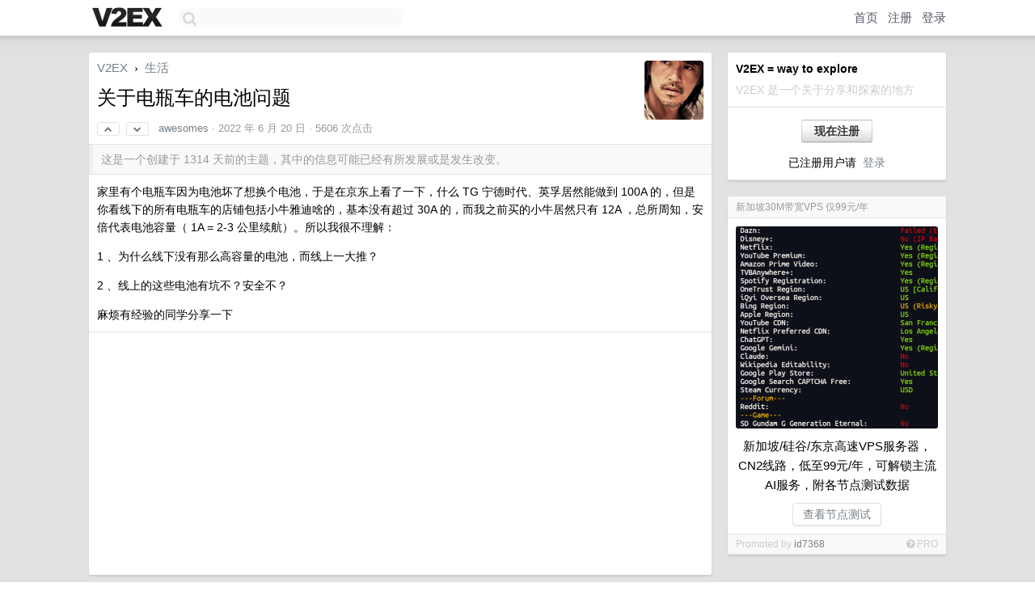

--- FILE ---
content_type: text/html; charset=UTF-8
request_url: https://www.v2ex.com/t/860986
body_size: 12748
content:
<!DOCTYPE html>
<html lang="zh-CN">
<head>
    <meta name="Content-Type" content="text/html;charset=utf-8">
    <meta name="Referrer" content="unsafe-url">
    <meta content="True" name="HandheldFriendly">
    
    <meta name="theme-color" content="#ffffff">
    
    
    <meta name="apple-mobile-web-app-capable" content="yes" />
<meta name="mobile-web-app-capable" content="yes" />
<meta name="detectify-verification" content="d0264f228155c7a1f72c3d91c17ce8fb" />
<meta name="p:domain_verify" content="b87e3b55b409494aab88c1610b05a5f0"/>
<meta name="alexaVerifyID" content="OFc8dmwZo7ttU4UCnDh1rKDtLlY" />
<meta name="baidu-site-verification" content="D00WizvYyr" />
<meta name="msvalidate.01" content="D9B08FEA08E3DA402BF07ABAB61D77DE" />
<meta property="wb:webmaster" content="f2f4cb229bda06a4" />
<meta name="google-site-verification" content="LM_cJR94XJIqcYJeOCscGVMWdaRUvmyz6cVOqkFplaU" />
<meta name="wwads-cn-verify" content="c8ffe9a587b126f152ed3d89a146b445" />
<script type="text/javascript" src="https://cdn.wwads.cn/js/makemoney.js" async></script>
<script async src="https://pagead2.googlesyndication.com/pagead/js/adsbygoogle.js?client=ca-pub-5060390720525238"
     crossorigin="anonymous"></script>
    
    <title>关于电瓶车的电池问题 - V2EX</title>
    <link rel="dns-prefetch" href="https://static.v2ex.com/" />
<link rel="dns-prefetch" href="https://cdn.v2ex.com/" />
<link rel="dns-prefetch" href="https://i.v2ex.co/" />
<link rel="dns-prefetch" href="https://www.google-analytics.com/" />    
    <style>
        body {
            min-width: 820px;
            font-family: "Helvetica Neue", "Luxi Sans", "Segoe UI", "Hiragino Sans GB", "Microsoft Yahei", sans-serif, "Apple Logo";
        }
    </style>
    <link rel="stylesheet" type="text/css" media="screen" href="/assets/c5cbeb747d47558e3043308a6db51d2046fbbcae-combo.css?t=1769332800">
    
    <script>
        const SITE_NIGHT = 0;
    </script>
    <link rel="stylesheet" href="/static/css/vendor/tomorrow.css?v=3c006808236080a5d98ba4e64b8f323f" type="text/css">
    
    <link rel="icon" sizes="192x192" href="/static/icon-192.png">
    <link rel="apple-touch-icon" sizes="180x180" href="/static/apple-touch-icon-180.png?v=91e795b8b5d9e2cbf2d886c3d4b7d63c">
    
    <link rel="shortcut icon" href="/static/favicon.ico" type="image/png">
    
    
    <link rel="manifest" href="/manifest.webmanifest">
    <script>
        const LANG = 'zhcn';
        const FEATURES = ['search', 'favorite-nodes-sort'];
    </script>
    <script src="/assets/e018fd2b900d7499242ac6e8286c94e0e0cc8e0d-combo.js?t=1769332800" defer></script>
    <meta name="description" content="生活 - @awesomes - 家里有个电瓶车因为电池坏了想换个电池，于是在京东上看了一下，什么 TG 宁德时代、英孚居然能做到 100A 的，但是你看线下的所有电瓶车的店铺包括小牛雅迪啥的，基本没有超过 30A 的，而我之前买的小">
    
    
    <link rel="canonical" href="https://www.v2ex.com/t/860986">
    
    

<script>
    const address = "5cbNusdBKFtHZ48boNCE3Dn1gcGTUFsfk9ecTp1ivwwq";

async function reloadTopicTips() {
    $.get("/t/860986/tips.html")
    .done(function(data) {
        let last = $('#topic-tip-box').children().last();
        if (!last.hasClass('inner')) {
            last.addClass('inner');
            last.addClass('flex-one-row');
            last.addClass('gap10');
        }
        last.replaceWith(data);
        // Flash the element to indicate update
        let newLast = $('#topic-tip-box').children().last();
        newLast.fadeOut(100).fadeIn(100).fadeOut(100).fadeIn(100);
    })
    .fail(function() {
        console.error('Failed to fetch /t/860986/tips.html');
    });
}
</script>


<meta property="og:locale" content="zh_CN" />
<meta property="og:type" content="article" />
<meta property="og:title" content="关于电瓶车的电池问题 - V2EX" />
<meta property="og:description" content="生活 - @awesomes - 家里有个电瓶车因为电池坏了想换个电池，于是在京东上看了一下，什么 TG 宁德时代、英孚居然能做到 100A 的，但是你看线下的所有电瓶车的店铺包括小牛雅迪啥的，基本没有超过 30A 的，而我之前买的小" />
<meta property="og:url" content="https://www.v2ex.com/t/860986" />
<meta property="og:site_name" content="V2EX" />

<meta property="article:tag" content="life" />
<meta property="article:section" content="生活" />
<meta property="article:published_time" content="2022-06-20T14:04:02Z" />

<meta name="twitter:card" content="summary" />
<meta name="twitter:description" content="生活 - @awesomes - 家里有个电瓶车因为电池坏了想换个电池，于是在京东上看了一下，什么 TG 宁德时代、英孚居然能做到 100A 的，但是你看线下的所有电瓶车的店铺包括小牛雅迪啥的，基本没有超过 30A 的，而我之前买的小" />
<meta name="twitter:title" content="关于电瓶车的电池问题 - V2EX" />
<meta name="twitter:image" content="https://cdn.v2ex.com/avatar/cb44/483e/135006_large.png?m=1666662182" />
<meta name="twitter:site" content="@V2EX" />
<meta name="twitter:creator" content="@V2EX" />
<link rel="top" title="回到顶部" href="#">


<link rel="amphtml" href="https://www.v2ex.com/amp/t/860986" />
<script>
const topicId = 860986;
var once = "80363";

document.addEventListener("DOMContentLoaded", () => {
    protectTraffic();

    if (typeof reloadTopicTips !== 'undefined') {
        window.reloadTopicTips = reloadTopicTips;
    }

    const observer = new IntersectionObserver(
        ([e]) => e.target.toggleAttribute('stuck', e.intersectionRatio < 1),
        {threshold: [1]}
    );

    observer.observe(document.getElementById('reply-box'));

    
    hljs.initHighlightingOnLoad();
    

    $('#Main').on('click', '.no, .ago', function () {
        location.hash = $(this).parents('.cell').prop('id');
    });

    

    // refresh once
    document.addEventListener('visibilitychange', e => {
        if (document.visibilityState === 'visible') {
            fetchOnce().then(once => {
                $('#once').val(once);
            });
        }
    });

    if (location.search.indexOf('p=') > -1) {
    const p = Number(location.search.split('p=')[1].split('&')[0]);
    if (p) {
        const key = 'tp860986';
        if (lscache.set(key, p, 60 * 24 * 30)) { // 30 days
            console.log(`Saved topic page number to ${key}: ` + p);
        }
    }
}

    
const tipButton = document.getElementById('tip-button');

if (tipButton) {
    tipButton.onclick = function(e) {
        e.preventDefault();
        tipV2EXToken();
    };
}

// Save and restore tip amount preference
const tipAmounts = document.getElementById('tip-amounts');
const tipAmountElement = document.getElementById('tip-amount');

if (tipAmounts) {
    const allRadios = tipAmounts.querySelectorAll('input[type="radio"]');

    // Function to update tip-amount value
    function updateTipAmount(value) {
        if (tipAmountElement) {
            tipAmountElement.value = value;
        }
    }

    // Restore last used amount from localStorage
    const lastAmount = localStorage.getItem('lastTipAmount');
    if (lastAmount) {
        const radioButton = document.getElementById('amount-' + lastAmount);
        if (radioButton) {
            // Uncheck all radio buttons first
            allRadios.forEach(radio => radio.checked = false);
            // Check the last used amount
            radioButton.checked = true;
            // Set the tip-amount value
            updateTipAmount(lastAmount);
        }
    } else {
        // If no previous value, check the first radio button
        if (allRadios.length > 0) {
            allRadios.forEach(radio => radio.checked = false);
            allRadios[0].checked = true;
            // Set the tip-amount value to first radio button value
            updateTipAmount(allRadios[0].value);
        }
    }

    // Listen for changes and save to localStorage
    tipAmounts.addEventListener('change', function(e) {
        if (e.target.type === 'radio' && e.target.name === 'amount') {
            localStorage.setItem('lastTipAmount', e.target.value);
            // Update tip-amount value
            updateTipAmount(e.target.value);
        }
    });
}

});
</script>
<script type="text/javascript">
function format(tpl) {
    var index = 1, items = arguments;
    return (tpl || '').replace(/{(\w*)}/g, function(match, p1) {
        return items[index++] || p1 || match;
    });
}
function loadCSS(url, callback) {
    return $('<link type="text/css" rel="stylesheet"/>')
        .attr({ href: url })
        .on('load', callback)
        .appendTo(document.head);
}
function lazyGist(element) {
    var $btn = $(element);
    var $self = $(element).parent();
    var $link = $self.find('a');
    $btn.prop('disabled', 'disabled').text('Loading...');
    $.getJSON(format('{}.json?callback=?', $link.prop('href').replace($link.prop('hash'), '')))
        .done(function(data) {
            loadCSS(data.stylesheet, function() {
                $self.replaceWith(data.div);
                $('.gist .gist-file .gist-meta a').filter(function() { return this.href === $link.prop('href'); }).parents('.gist-file').siblings().remove();
            });
        })
        .fail(function() { $self.replaceWith($('<a>').attr('href', url).text(url)); });
}
</script>


    
</head>
<body>
    
    
    <div id="Top">
        <div class="content">
            <div class="site-nav">
                <a href="/" name="top" title="way to explore"><div id="Logo"></div></a>
                <div id="search-container">
                    <input id="search" type="text" maxlength="128" autocomplete="off" tabindex="1">
                    <div id="search-result" class="box"></div>
                </div>
                <div class="tools" >
                
                    <a href="/" class="top">首页</a>
                    <a href="/signup" class="top">注册</a>
                    <a href="/signin" class="top">登录</a>
                
                </div>
            </div>
        </div>
    </div>
    
    <div id="Wrapper">
        <div class="content">
            
            <div id="Leftbar"></div>
            <div id="Rightbar">
                <div class="sep20"></div>
                
                    
                    <div class="box">
                        <div class="cell">
                            <strong>V2EX = way to explore</strong>
                            <div class="sep5"></div>
                            <span class="fade">V2EX 是一个关于分享和探索的地方</span>
                        </div>
                        <div class="inner">
                            <div class="sep5"></div>
                            <div align="center"><a href="/signup" class="super normal button">现在注册</a>
                            <div class="sep5"></div>
                            <div class="sep10"></div>
                            已注册用户请 &nbsp;<a href="/signin">登录</a></div>
                        </div>
                    </div>
                    
                    





                    
                    <div class="sep20"></div>
                    <div class="box" id="pro-campaign-container">
    <!-- Campaign content will be loaded here -->
</div>

<script>
document.addEventListener('DOMContentLoaded', function() {
    // Function to escape HTML entities
    function escapeHtml(text) {
        if (!text) return '';
        var div = document.createElement('div');
        div.textContent = text;
        return div.innerHTML;
    }

    // Function to render campaign based on display format
    function renderCampaign(campaign) {
        let html = '';
        let displayFormat = campaign.display_format || 'text-only';
        let title = escapeHtml(campaign.title);
        let description = escapeHtml(campaign.description);
        let callToAction = escapeHtml(campaign.call_to_action);
        let link = escapeHtml(campaign.link);

        // Check if required image URL is available for the display format, fallback to text-only if not
        if (displayFormat === 'small-with-description' && !campaign.img_small_url) {
            displayFormat = 'text-only';
        } else if (displayFormat === 'banner-only' && !campaign.img_banner_url) {
            displayFormat = 'text-only';
        } else if ((displayFormat === 'big-only' || displayFormat === 'big-with-description' || displayFormat === 'big-with-title-description-button') && !campaign.img_big_url) {
            displayFormat = 'text-only';
        }

        html = `<div class="pro-unit-title">${title}</div>`;
        switch(displayFormat) {
            case 'text-only':
                html += `
                    <div class="pro-unit">
                    <div class="pro-unit-description flex-one-row gap10">
                        <div onclick="window.open('${link}', '_blank')">${description}</div>
                        <div><a href="${link}" class="pro-unit-go" target="_blank">›</a>
                        </div>
                    </div>
                    </div>
                `;
                break;

            case 'small-with-description':
                html += `<div class="pro-unit flex-one-row">
                    ${campaign.img_small_cid ? `<div class="pro-unit-small-image">
                        <a href="${link}" target="_blank"><img src="${campaign.img_small_url}" class="pro-unit-img" style="max-width: 130px; max-height: 100px;" /></a>
                    </div>` : ''}
                    <div onclick="window.open('${link}', '_blank')" class="pro-unit-description">${description}</div>
                </div>`;
                break;

            case 'banner-only':
                html += `<div class="cell"><a href="${link}" target="_blank"><img src="${campaign.img_banner_url}" class="pro-unit-img" style="max-width: 250px; max-height: 60px; display: block; vertical-align: bottom;" /></a></div>`;
                break;

            case 'big-only':
                html += `<div class="cell"><a href="${link}" target="_blank"><img src="${campaign.img_big_url}" class="pro-unit-img" style="max-width: 500px; max-height: 500px; width: 100%; display: block; vertical-align: bottom;" /></a></div>`;
                break;

            case 'big-with-description':
                html += `<div class="inner" style="padding-bottom: 0px;"><a href="${link}" target="_blank"><img src="${campaign.img_big_url}" class="pro-unit-img" style="max-width: 500px; max-height: 500px; width: 100%; display: block; vertical-align: bottom;" /></a></div>`;
                html += `<div class="pro-unit-description flex-one-row gap10">
                    <div onclick="window.open('${link}', '_blank')">${description}</div>
                    <div><a href="${link}" class="pro-unit-go" target="_blank">›</a></div></div>`;
                break;

            case 'big-with-title-description-button':
                html += `<div class="inner" style="padding-bottom: 0px;"><a href="${link}" target="_blank"><img src="${campaign.img_big_url}" class="pro-unit-img" style="max-width: 500px; max-height: 500px; width: 100%; display: block; vertical-align: bottom;" /></a></div>`;
                html += `<div class="pro-unit-description">
                    <div style="text-align: center" onclick="window.open('${link}', '_blank')">${description}</div>
                    </div>`;
                html += `<div class="pro-unit-cta-container"><a href="${link}" target="_blank" class="pro-unit-cta">${callToAction}</a></div>`;
                break;

            default:
                html += `
                    <div class="pro-unit-description flex-one-row gap10">
                        <div onclick="window.open('${link}', '_blank')">${description}</div>
                        <div><a href="${link}" class="pro-unit-go" target="_blank">›</a></div>
                    </div>
                `;
        }

        html += `<div class="pro-unit-from flex-one-row gap10">
        <div>Promoted by <a href="/member/${campaign.member.username}" target="_blank">${campaign.member.username}</a></div>
        <div><a href="/pro/about" target="_blank" class="fade"><i class="fa fa-question-circle fade"></i> <span style="font-size: 12px; color: var(--color-fade)">PRO</span></a></div>
        </div>`

        return html;
    }

    // Load campaign from emitter
    var xhr = new XMLHttpRequest();
    xhr.open('GET', '/pro/emitter', true);
    xhr.setRequestHeader('Content-Type', 'application/json');

    xhr.onreadystatechange = function() {
        if (xhr.readyState === 4) {
            if (xhr.status === 200) {
                try {
                    var campaign = JSON.parse(xhr.responseText);
                    if (campaign && campaign.id) {
                        var html = renderCampaign(campaign);
                        document.getElementById('pro-campaign-container').innerHTML = html;
                    } else {
                        // No campaign to display, hide the container
                        document.getElementById('pro-campaign-container').style.display = 'none';
                    }
                } catch (e) {
                    // Parse error, hide the container
                    document.getElementById('pro-campaign-container').style.display = 'none';
                    console.log('Error parsing campaign data: ' + e.message);
                }
            } else {
                // HTTP error, hide the container
                document.getElementById('pro-campaign-container').style.display = 'none';
                console.log('Error loading campaign: HTTP ' + xhr.status);
            }
        }
    };

    xhr.send();
});
</script>
                    <div class="sep20"></div>
                    
                    
                    
                
            </div>
            <div id="Main">
                <div class="sep20"></div>
                
<div class="box" style="border-bottom: 0px;">
    
    <div class="header"><div class="fr"><a href="/member/awesomes"><img src="https://cdn.v2ex.com/avatar/cb44/483e/135006_large.png?m=1666662182" class="avatar" border="0" align="default" alt="awesomes" data-uid="135006" /></a><div class="sep5"></div><div class="flex-one-row"><div class="spacer"></div><div class="spacer"></div></div></div>
    <a href="/">V2EX</a> <span class="chevron">&nbsp;›&nbsp;</span> <a href="/go/life">生活</a>
    <div class="sep10"></div>
    <h1>关于电瓶车的电池问题</h1>
    <div id="topic_860986_votes" class="votes">
<a href="javascript:" onclick="upVoteTopic(860986);" class="vote"><li class="fa fa-chevron-up"></li></a> &nbsp;<a href="javascript:" onclick="downVoteTopic(860986);" class="vote"><li class="fa fa-chevron-down"></li></a></div> &nbsp; <small class="gray"><a href="/member/awesomes">awesomes</a> · <span title="2022-06-20 22:04:02 +08:00">2022 年 6 月 20 日</span> · 5606 次点击</small>
    </div>
    
    
    <div class="outdated">这是一个创建于 1314 天前的主题，其中的信息可能已经有所发展或是发生改变。</div>
    
    
    <div class="cell">
        
        <div class="topic_content"><div class="markdown_body"><p>家里有个电瓶车因为电池坏了想换个电池，于是在京东上看了一下，什么 TG 宁德时代、英孚居然能做到 100A 的，但是你看线下的所有电瓶车的店铺包括小牛雅迪啥的，基本没有超过 30A 的，而我之前买的小牛居然只有 12A ，总所周知，安倍代表电池容量（ 1A = 2-3 公里续航）。所以我很不理解：</p>
<p>1 、为什么线下没有那么高容量的电池，而线上一大推？</p>
<p>2 、线上的这些电池有坑不？安全不？</p>
<p>麻烦有经验的同学分享一下</p>
</div></div>
        
    </div>
    
    
    <div class="cell">
        <script async src="https://pagead2.googlesyndication.com/pagead/js/adsbygoogle.js?client=ca-pub-5060390720525238"
    crossorigin="anonymous"></script>
<ins class="adsbygoogle"
    style="display:block; text-align:center;"
    data-ad-layout="in-article"
    data-ad-format="fluid"
    data-ad-client="ca-pub-5060390720525238"
    data-ad-slot="3793860149"></ins>
<script>
    (adsbygoogle = window.adsbygoogle || []).push({});
</script>
    </div>
    
    
    
</div>

<!-- SOL tip topic -->

<div class="sep" id="topic-tip-sep"></div>
<div class="box" id="topic-tip-box">
    
        
            <!-- Not logged in -->
                
    
    <!--
Input Variables:
  tips: ResultSet of SolanaTip objects associated with the topic
  tip_sum: Total sum of tips received for the topic
  tip_summary: A summary string of the tips (e.g., "5 patrons tipped a total of 100 $V2EX")
-->

<div></div>

</div>


<div class="sep20"></div>


<div class="box">
    <div class="cell"><div class="fr" style="margin: -3px -5px 0px 0px;"><a href="/tag/电池" class="tag"><li class="fa fa-tag"></li> 电池</a><a href="/tag/电瓶车" class="tag"><li class="fa fa-tag"></li> 电瓶车</a><a href="/tag/小牛" class="tag"><li class="fa fa-tag"></li> 小牛</a><a href="/tag/英孚" class="tag"><li class="fa fa-tag"></li> 英孚</a></div><span class="gray">30 条回复 &nbsp;<strong class="snow">•</strong> &nbsp;2022-08-10 18:01:00 +08:00</span>
    </div>
    

    
        
        <div id="r_11791734" class="cell">
        
        <table cellpadding="0" cellspacing="0" border="0" width="100%">
            <tr>
                <td width="48" valign="top" align="center"><img src="https://cdn.v2ex.com/gravatar/c61e7d75c4c04d01a5e987a86b5af6eb?s=48&d=retro" class="avatar" border="0" align="default" alt="hdp5252" data-uid="98502" /></td>
                <td width="10" valign="top"></td>
                <td width="auto" valign="top" align="left"><div class="fr"> &nbsp; &nbsp; <span class="no">1</span></div>
                    <div class="sep3"></div>
                    <strong><a href="/member/hdp5252" class="dark">hdp5252</a></strong> &nbsp; <div class="badges"></div>&nbsp; &nbsp;<span class="ago" title="2022-06-20 22:17:23 +08:00">2022 年 6 月 20 日 via Android</span> 
                    <div class="sep5"></div>
                    <div class="reply_content">宁德时代 100a 的是锂电池<br />线下 30a 的是蓄电池吧？<br />不一样的</div>
                </td>
            </tr>
        </table>
        </div>
    
    

    
        
        <div id="r_11791796" class="cell">
        
        <table cellpadding="0" cellspacing="0" border="0" width="100%">
            <tr>
                <td width="48" valign="top" align="center"><img src="https://cdn.v2ex.com/avatar/3534/478c/172237_normal.png?m=1758676019" class="avatar" border="0" align="default" alt="darkengine" data-uid="172237" /></td>
                <td width="10" valign="top"></td>
                <td width="auto" valign="top" align="left"><div class="fr"> &nbsp; &nbsp; <span class="no">2</span></div>
                    <div class="sep3"></div>
                    <strong><a href="/member/darkengine" class="dark">darkengine</a></strong> &nbsp; <div class="badges"></div>&nbsp; &nbsp;<span class="ago" title="2022-06-20 22:51:59 +08:00">2022 年 6 月 20 日</span> 
                    <div class="sep5"></div>
                    <div class="reply_content">电压是一样的不？</div>
                </td>
            </tr>
        </table>
        </div>
    
    

    
        
        <div id="r_11791867" class="cell">
        
        <table cellpadding="0" cellspacing="0" border="0" width="100%">
            <tr>
                <td width="48" valign="top" align="center"><img src="https://cdn.v2ex.com/gravatar/74780f93f53a9506fe841d0f45d367b9?s=48&d=retro" class="avatar" border="0" align="default" alt="Syueking" data-uid="541560" /></td>
                <td width="10" valign="top"></td>
                <td width="auto" valign="top" align="left"><div class="fr"> &nbsp; &nbsp; <span class="no">3</span></div>
                    <div class="sep3"></div>
                    <strong><a href="/member/Syueking" class="dark">Syueking</a></strong> &nbsp; <div class="badges"></div>&nbsp; &nbsp;<span class="ago" title="2022-06-20 23:22:51 +08:00">2022 年 6 月 20 日 via iPhone</span> 
                    <div class="sep5"></div>
                    <div class="reply_content">体积不一样吧</div>
                </td>
            </tr>
        </table>
        </div>
    
    

    
        
        <div id="r_11791910" class="cell">
        
        <table cellpadding="0" cellspacing="0" border="0" width="100%">
            <tr>
                <td width="48" valign="top" align="center"><img src="https://cdn.v2ex.com/avatar/3122/ad46/344778_normal.png?m=1667449277" class="avatar" border="0" align="default" alt="Tumblr" data-uid="344778" /></td>
                <td width="10" valign="top"></td>
                <td width="auto" valign="top" align="left"><div class="fr"> &nbsp; &nbsp; <span class="no">4</span></div>
                    <div class="sep3"></div>
                    <strong><a href="/member/Tumblr" class="dark">Tumblr</a></strong> &nbsp; <div class="badges"></div>&nbsp; &nbsp;<span class="ago" title="2022-06-20 23:37:29 +08:00">2022 年 6 月 20 日</span>  &nbsp; <span class="small fade"><img src="/static/img/heart_20250818.png?v=c3415183a0b3e9ab1576251be69d7d6d" width="14" align="absmiddle" alt="❤️" /> 1</span>
                    <div class="sep5"></div>
                    <div class="reply_content">楼主是不是把 AH 和 A 给看混了？什么时候 A 可以指代电池容量然后和续航划等号了？ 😅<br />这有点超出我的物理知识了。。。在我的理解里：<br />如果工作电压是 3.7V ，100Ah 换算成电动车工作电压（以 24V 算）下 15Ah 。<br />（这也是移动电源标的 10,000mAh 充起来感觉没那么多的原因之一，计算时以 3.7V 算，输出时其实是 5V 甚至是 9V 输出。）</div>
                </td>
            </tr>
        </table>
        </div>
    
    

    
        
        <div id="r_11791929" class="cell">
        
        <table cellpadding="0" cellspacing="0" border="0" width="100%">
            <tr>
                <td width="48" valign="top" align="center"><img src="https://cdn.v2ex.com/avatar/cb44/483e/135006_normal.png?m=1666662182" class="avatar" border="0" align="default" alt="awesomes" data-uid="135006" /></td>
                <td width="10" valign="top"></td>
                <td width="auto" valign="top" align="left"><div class="fr"> &nbsp; &nbsp; <span class="no">5</span></div>
                    <div class="sep3"></div>
                    <strong><a href="/member/awesomes" class="dark">awesomes</a></strong> &nbsp; <div class="badges"><div class="badge op">OP</div></div>&nbsp; &nbsp;<span class="ago" title="2022-06-20 23:49:07 +08:00">2022 年 6 月 20 日</span> 
                    <div class="sep5"></div>
                    <div class="reply_content">@<a href="/member/Tumblr">Tumblr</a>  是 Ah 据我看到的就是说 v 表示输出电压，也就是动力，Ah 表示电池容量，1Ah 约能跑 2-3 公里。<br /><br />&gt; 百科：A. h = ampere-hour ，安培小时，衡量蓄电设备容量的单位，可以简单地理解为：1A. h 表示该蓄电设备在供电电流强度为 1A 时能持续工作 1 小时</div>
                </td>
            </tr>
        </table>
        </div>
    
    
    <div style="border-bottom: 1px solid var(--box-border-color);">
<script async src="https://pagead2.googlesyndication.com/pagead/js/adsbygoogle.js?client=ca-pub-5060390720525238"
        crossorigin="anonymous"></script>
<ins class="adsbygoogle"
     style="display: block; height: 72px;"
     data-ad-format="fluid"
     data-ad-layout-key="-hs-19-p-2z+is"
     data-ad-client="ca-pub-5060390720525238"
     data-ad-slot="1009394990"></ins>
<script>
     (adsbygoogle = window.adsbygoogle || []).push({});
</script>
</div>
    

    
        
        <div id="r_11791936" class="cell">
        
        <table cellpadding="0" cellspacing="0" border="0" width="100%">
            <tr>
                <td width="48" valign="top" align="center"><img src="https://cdn.v2ex.com/avatar/cb44/483e/135006_normal.png?m=1666662182" class="avatar" border="0" align="default" alt="awesomes" data-uid="135006" /></td>
                <td width="10" valign="top"></td>
                <td width="auto" valign="top" align="left"><div class="fr"> &nbsp; &nbsp; <span class="no">6</span></div>
                    <div class="sep3"></div>
                    <strong><a href="/member/awesomes" class="dark">awesomes</a></strong> &nbsp; <div class="badges"><div class="badge op">OP</div></div>&nbsp; &nbsp;<span class="ago" title="2022-06-20 23:51:09 +08:00">2022 年 6 月 20 日</span> 
                    <div class="sep5"></div>
                    <div class="reply_content">@<a href="/member/hdp5252">hdp5252</a>  线下有铅酸和锂电池都有，最高不超过 30A ，我现在关心的是为啥线下不卖这种电池，是不是有什么政策还是安全问题，或者说有偷工减料，而且即便是线上，2000 可以买宁德时代的 45A 了，但是只能买星恒的 20A ，不知道里面有什么说法。</div>
                </td>
            </tr>
        </table>
        </div>
    
    

    
        
        <div id="r_11791939" class="cell">
        
        <table cellpadding="0" cellspacing="0" border="0" width="100%">
            <tr>
                <td width="48" valign="top" align="center"><img src="https://cdn.v2ex.com/avatar/cb44/483e/135006_normal.png?m=1666662182" class="avatar" border="0" align="default" alt="awesomes" data-uid="135006" /></td>
                <td width="10" valign="top"></td>
                <td width="auto" valign="top" align="left"><div class="fr"> &nbsp; &nbsp; <span class="no">7</span></div>
                    <div class="sep3"></div>
                    <strong><a href="/member/awesomes" class="dark">awesomes</a></strong> &nbsp; <div class="badges"><div class="badge op">OP</div></div>&nbsp; &nbsp;<span class="ago" title="2022-06-20 23:53:21 +08:00">2022 年 6 月 20 日</span> 
                    <div class="sep5"></div>
                    <div class="reply_content">@<a href="/member/darkengine">darkengine</a>  跟电压没关系，电压目前就 48v 、60v 、72v ，同 ah 不同电压可能相差 200 元左右，这个线下一般都有，只是没有超过 30Ah 容量的。</div>
                </td>
            </tr>
        </table>
        </div>
    
    

    
        
        <div id="r_11791945" class="cell">
        
        <table cellpadding="0" cellspacing="0" border="0" width="100%">
            <tr>
                <td width="48" valign="top" align="center"><img src="https://cdn.v2ex.com/avatar/cb44/483e/135006_normal.png?m=1666662182" class="avatar" border="0" align="default" alt="awesomes" data-uid="135006" /></td>
                <td width="10" valign="top"></td>
                <td width="auto" valign="top" align="left"><div class="fr"> &nbsp; &nbsp; <span class="no">8</span></div>
                    <div class="sep3"></div>
                    <strong><a href="/member/awesomes" class="dark">awesomes</a></strong> &nbsp; <div class="badges"><div class="badge op">OP</div></div>&nbsp; &nbsp;<span class="ago" title="2022-06-20 23:54:45 +08:00">2022 年 6 月 20 日</span> 
                    <div class="sep5"></div>
                    <div class="reply_content">@<a href="/member/Syueking">Syueking</a> 当然，越大 Ah 和电压的体积肯定越大，但问题是线上买的这些电池最终也是被安装到了线下买的电瓶车啊，肯定是能装下的。</div>
                </td>
            </tr>
        </table>
        </div>
    
    

    
        
        <div id="r_11792716" class="cell">
        
        <table cellpadding="0" cellspacing="0" border="0" width="100%">
            <tr>
                <td width="48" valign="top" align="center"><img src="https://cdn.v2ex.com/gravatar/b77c2286b819bbd68f5b9f3fd523a103?s=48&d=retro" class="avatar" border="0" align="default" alt="liuxiniszuhi" data-uid="584812" /></td>
                <td width="10" valign="top"></td>
                <td width="auto" valign="top" align="left"><div class="fr"> &nbsp; &nbsp; <span class="no">9</span></div>
                    <div class="sep3"></div>
                    <strong><a href="/member/liuxiniszuhi" class="dark">liuxiniszuhi</a></strong> &nbsp; <div class="badges"></div>&nbsp; &nbsp;<span class="ago" title="2022-06-21 09:58:04 +08:00">2022 年 6 月 21 日</span> 
                    <div class="sep5"></div>
                    <div class="reply_content">应该 30A 以上买的人不多，或者你去的是鸡车档。去些高档的应该就有。<br />我以前 400W 的雅迪，解速后速度 30 左右，12A 已经可以开 40KM 。<br />换了 009 ，速度 40KM 左右，20A 可以开 30KM 左右。<br />所以 30A 已经基本足够。</div>
                </td>
            </tr>
        </table>
        </div>
    
    

    
        
        <div id="r_11796582" class="cell">
        
        <table cellpadding="0" cellspacing="0" border="0" width="100%">
            <tr>
                <td width="48" valign="top" align="center"><img src="https://cdn.v2ex.com/gravatar/9ca8be48214f51396acd0e1aeafe74f2?s=48&d=retro" class="avatar" border="0" align="default" alt="chrosing" data-uid="526877" /></td>
                <td width="10" valign="top"></td>
                <td width="auto" valign="top" align="left"><div class="fr"> &nbsp; &nbsp; <span class="no">10</span></div>
                    <div class="sep3"></div>
                    <strong><a href="/member/chrosing" class="dark">chrosing</a></strong> &nbsp; <div class="badges"></div>&nbsp; &nbsp;<span class="ago" title="2022-06-22 08:21:22 +08:00">2022 年 6 月 22 日</span> 
                    <div class="sep5"></div>
                    <div class="reply_content">去线下买一个 48V 的黑金铅电池,不要买锂电池,太容易引起火灾了(48V 的黑金铅电池大概 300-500)</div>
                </td>
            </tr>
        </table>
        </div>
    
    

    
        
        <div id="r_11796869" class="cell">
        
        <table cellpadding="0" cellspacing="0" border="0" width="100%">
            <tr>
                <td width="48" valign="top" align="center"><img src="https://cdn.v2ex.com/avatar/cb44/483e/135006_normal.png?m=1666662182" class="avatar" border="0" align="default" alt="awesomes" data-uid="135006" /></td>
                <td width="10" valign="top"></td>
                <td width="auto" valign="top" align="left"><div class="fr"> &nbsp; &nbsp; <span class="no">11</span></div>
                    <div class="sep3"></div>
                    <strong><a href="/member/awesomes" class="dark">awesomes</a></strong> &nbsp; <div class="badges"><div class="badge op">OP</div></div>&nbsp; &nbsp;<span class="ago" title="2022-06-22 09:24:38 +08:00">2022 年 6 月 22 日</span> 
                    <div class="sep5"></div>
                    <div class="reply_content">@<a href="/member/chrosing">chrosing</a>  锂电池分为三元的和磷酸铁锂的，三元的不安全，磷酸铁锂的相对比较稳定，我买的是磷酸铁锂的，48v25A （车太小了放不下）  1200 元</div>
                </td>
            </tr>
        </table>
        </div>
    
    

    
        
        <div id="r_11797212" class="cell">
        
        <table cellpadding="0" cellspacing="0" border="0" width="100%">
            <tr>
                <td width="48" valign="top" align="center"><img src="https://cdn.v2ex.com/avatar/b524/dfac/528001_normal.png?m=1668759312" class="avatar" border="0" align="default" alt="skyphone001" data-uid="528001" /></td>
                <td width="10" valign="top"></td>
                <td width="auto" valign="top" align="left"><div class="fr"> &nbsp; &nbsp; <span class="no">12</span></div>
                    <div class="sep3"></div>
                    <strong><a href="/member/skyphone001" class="dark">skyphone001</a></strong> &nbsp; <div class="badges"></div>&nbsp; &nbsp;<span class="ago" title="2022-06-22 10:05:02 +08:00">2022 年 6 月 22 日</span> 
                    <div class="sep5"></div>
                    <div class="reply_content">新国标啊。不能超 48v ，还有重量也不能超。所以线下的就小了。</div>
                </td>
            </tr>
        </table>
        </div>
    
    

    
        
        <div id="r_11799010" class="cell">
        
        <table cellpadding="0" cellspacing="0" border="0" width="100%">
            <tr>
                <td width="48" valign="top" align="center"><img src="https://cdn.v2ex.com/gravatar/375fd3662c009f24e4a3ff6e74058828?s=48&d=retro" class="avatar" border="0" align="default" alt="danc" data-uid="311114" /></td>
                <td width="10" valign="top"></td>
                <td width="auto" valign="top" align="left"><div class="fr"> &nbsp; &nbsp; <span class="no">13</span></div>
                    <div class="sep3"></div>
                    <strong><a href="/member/danc" class="dark">danc</a></strong> &nbsp; <div class="badges"></div>&nbsp; &nbsp;<span class="ago" title="2022-06-22 15:09:33 +08:00">2022 年 6 月 22 日</span> 
                    <div class="sep5"></div>
                    <div class="reply_content">我就有个锂电池的电动车，价格就摆在那里</div>
                </td>
            </tr>
        </table>
        </div>
    
    

    
        
        <div id="r_11799155" class="cell">
        
        <table cellpadding="0" cellspacing="0" border="0" width="100%">
            <tr>
                <td width="48" valign="top" align="center"><img src="https://cdn.v2ex.com/avatar/cb44/483e/135006_normal.png?m=1666662182" class="avatar" border="0" align="default" alt="awesomes" data-uid="135006" /></td>
                <td width="10" valign="top"></td>
                <td width="auto" valign="top" align="left"><div class="fr"> &nbsp; &nbsp; <span class="no">14</span></div>
                    <div class="sep3"></div>
                    <strong><a href="/member/awesomes" class="dark">awesomes</a></strong> &nbsp; <div class="badges"><div class="badge op">OP</div></div>&nbsp; &nbsp;<span class="ago" title="2022-06-22 15:38:55 +08:00">2022 年 6 月 22 日</span> 
                    <div class="sep5"></div>
                    <div class="reply_content">@<a href="/member/skyphone001">skyphone001</a>  新国标确实不能超过 48v ，但是我本贴强调的是 Ah 不是电压，也就是电池容量，48v 可以做到 200Ah 。那么更大的可能是 Ah 越大电池体积越大，可能存在放不下的问题</div>
                </td>
            </tr>
        </table>
        </div>
    
    

    
        
        <div id="r_11809677" class="cell">
        
        <table cellpadding="0" cellspacing="0" border="0" width="100%">
            <tr>
                <td width="48" valign="top" align="center"><img src="https://cdn.v2ex.com/avatar/9c49/43e1/534417_normal.png?m=1650685356" class="avatar" border="0" align="default" alt="yike47" data-uid="534417" /></td>
                <td width="10" valign="top"></td>
                <td width="auto" valign="top" align="left"><div class="fr"> &nbsp; &nbsp; <span class="no">15</span></div>
                    <div class="sep3"></div>
                    <strong><a href="/member/yike47" class="dark">yike47</a></strong> &nbsp; <div class="badges"></div>&nbsp; &nbsp;<span class="ago" title="2022-06-25 09:33:38 +08:00">2022 年 6 月 25 日</span> 
                    <div class="sep5"></div>
                    <div class="reply_content">确实，可以逛某宝看电池，ah 越大的情况下，实体也需要更大</div>
                </td>
            </tr>
        </table>
        </div>
    
    

    
        
        <div id="r_11810741" class="cell">
        
        <table cellpadding="0" cellspacing="0" border="0" width="100%">
            <tr>
                <td width="48" valign="top" align="center"><img src="https://cdn.v2ex.com/avatar/7933/7b65/212313_normal.png?m=1499829739" class="avatar" border="0" align="default" alt="Rheinmetal" data-uid="212313" /></td>
                <td width="10" valign="top"></td>
                <td width="auto" valign="top" align="left"><div class="fr"> &nbsp; &nbsp; <span class="no">16</span></div>
                    <div class="sep3"></div>
                    <strong><a href="/member/Rheinmetal" class="dark">Rheinmetal</a></strong> &nbsp; <div class="badges"></div>&nbsp; &nbsp;<span class="ago" title="2022-06-25 16:55:46 +08:00">2022 年 6 月 25 日</span> 
                    <div class="sep5"></div>
                    <div class="reply_content">可能是回收的电池 安全性存疑</div>
                </td>
            </tr>
        </table>
        </div>
    
    

    
        
        <div id="r_11811273" class="cell">
        
        <table cellpadding="0" cellspacing="0" border="0" width="100%">
            <tr>
                <td width="48" valign="top" align="center"><img src="https://cdn.v2ex.com/avatar/cb44/483e/135006_normal.png?m=1666662182" class="avatar" border="0" align="default" alt="awesomes" data-uid="135006" /></td>
                <td width="10" valign="top"></td>
                <td width="auto" valign="top" align="left"><div class="fr"> &nbsp; &nbsp; <span class="no">17</span></div>
                    <div class="sep3"></div>
                    <strong><a href="/member/awesomes" class="dark">awesomes</a></strong> &nbsp; <div class="badges"><div class="badge op">OP</div></div>&nbsp; &nbsp;<span class="ago" title="2022-06-25 21:20:03 +08:00">2022 年 6 月 25 日</span> 
                    <div class="sep5"></div>
                    <div class="reply_content">最终买了 25Ah 的磷酸铁锂，锂电池分为三元锂电和磷酸铁锂，前者比较轻便，后者则更安全稳定</div>
                </td>
            </tr>
        </table>
        </div>
    
    

    
        
        <div id="r_11812806" class="cell">
        
        <table cellpadding="0" cellspacing="0" border="0" width="100%">
            <tr>
                <td width="48" valign="top" align="center"><img src="https://cdn.v2ex.com/static/img/avatar_normal.png" class="avatar" border="0" align="default" alt="9waWNR8G4i18200I" data-uid="282187" /></td>
                <td width="10" valign="top"></td>
                <td width="auto" valign="top" align="left"><div class="fr"> &nbsp; &nbsp; <span class="no">18</span></div>
                    <div class="sep3"></div>
                    <strong><a href="/member/9waWNR8G4i18200I" class="dark">9waWNR8G4i18200I</a></strong> &nbsp; <div class="badges"></div>&nbsp; &nbsp;<span class="ago" title="2022-06-26 16:31:15 +08:00">2022 年 6 月 26 日</span> 
                    <div class="sep5"></div>
                    <div class="reply_content">我买的雅迪 DM6 ，锂电池，大概卖 1000 左右，48V20A ，续航 90 公里。</div>
                </td>
            </tr>
        </table>
        </div>
    
    

    
        
        <div id="r_11815053" class="cell">
        
        <table cellpadding="0" cellspacing="0" border="0" width="100%">
            <tr>
                <td width="48" valign="top" align="center"><img src="https://cdn.v2ex.com/gravatar/2689dc7f22e52784aab2795f6772ce72?s=48&d=retro" class="avatar" border="0" align="default" alt="lp7631010" data-uid="277938" /></td>
                <td width="10" valign="top"></td>
                <td width="auto" valign="top" align="left"><div class="fr"> &nbsp; &nbsp; <span class="no">19</span></div>
                    <div class="sep3"></div>
                    <strong><a href="/member/lp7631010" class="dark">lp7631010</a></strong> &nbsp; <div class="badges"></div>&nbsp; &nbsp;<span class="ago" title="2022-06-27 11:34:37 +08:00">2022 年 6 月 27 日</span> 
                    <div class="sep5"></div>
                    <div class="reply_content">首先 不同容量的体积大小不同  你看的那个 100A 的不一定能塞的进你的车吧  如果真是 100A  塞进了你原来十几二十 A 的电池仓  如果不是虚标太过严重  那可真是匪夷所思了。。。</div>
                </td>
            </tr>
        </table>
        </div>
    
    

    
        
        <div id="r_11815069" class="cell">
        
        <table cellpadding="0" cellspacing="0" border="0" width="100%">
            <tr>
                <td width="48" valign="top" align="center"><img src="https://cdn.v2ex.com/gravatar/2689dc7f22e52784aab2795f6772ce72?s=48&d=retro" class="avatar" border="0" align="default" alt="lp7631010" data-uid="277938" /></td>
                <td width="10" valign="top"></td>
                <td width="auto" valign="top" align="left"><div class="fr"> &nbsp; &nbsp; <span class="no">20</span></div>
                    <div class="sep3"></div>
                    <strong><a href="/member/lp7631010" class="dark">lp7631010</a></strong> &nbsp; <div class="badges"></div>&nbsp; &nbsp;<span class="ago" title="2022-06-27 11:37:12 +08:00">2022 年 6 月 27 日</span> 
                    <div class="sep5"></div>
                    <div class="reply_content">新国标因为对车子自身重量有要求，所以卖的这些新国标车电池一般大的大部分也就是 24A 的样子 ，还有各种没屁股的车</div>
                </td>
            </tr>
        </table>
        </div>
    
    
    <div style="border-bottom: 1px solid var(--box-border-color);">
<script async src="https://pagead2.googlesyndication.com/pagead/js/adsbygoogle.js?client=ca-pub-5060390720525238"
        crossorigin="anonymous"></script>
<ins class="adsbygoogle"
     style="display: block; height: 72px;"
     data-ad-format="fluid"
     data-ad-layout-key="-hs-19-p-2z+is"
     data-ad-client="ca-pub-5060390720525238"
     data-ad-slot="1009394990"></ins>
<script>
     (adsbygoogle = window.adsbygoogle || []).push({});
</script>
</div>
    

    
        
        <div id="r_11815527" class="cell">
        
        <table cellpadding="0" cellspacing="0" border="0" width="100%">
            <tr>
                <td width="48" valign="top" align="center"><img src="https://cdn.v2ex.com/avatar/cb44/483e/135006_normal.png?m=1666662182" class="avatar" border="0" align="default" alt="awesomes" data-uid="135006" /></td>
                <td width="10" valign="top"></td>
                <td width="auto" valign="top" align="left"><div class="fr"> &nbsp; &nbsp; <span class="no">21</span></div>
                    <div class="sep3"></div>
                    <strong><a href="/member/awesomes" class="dark">awesomes</a></strong> &nbsp; <div class="badges"><div class="badge op">OP</div></div>&nbsp; &nbsp;<span class="ago" title="2022-06-27 13:20:35 +08:00">2022 年 6 月 27 日</span> 
                    <div class="sep5"></div>
                    <div class="reply_content">@<a href="/member/lp7631010">lp7631010</a> 是的，容量越大电池体积越大</div>
                </td>
            </tr>
        </table>
        </div>
    
    

    
        
        <div id="r_11815529" class="cell">
        
        <table cellpadding="0" cellspacing="0" border="0" width="100%">
            <tr>
                <td width="48" valign="top" align="center"><img src="https://cdn.v2ex.com/avatar/cb44/483e/135006_normal.png?m=1666662182" class="avatar" border="0" align="default" alt="awesomes" data-uid="135006" /></td>
                <td width="10" valign="top"></td>
                <td width="auto" valign="top" align="left"><div class="fr"> &nbsp; &nbsp; <span class="no">22</span></div>
                    <div class="sep3"></div>
                    <strong><a href="/member/awesomes" class="dark">awesomes</a></strong> &nbsp; <div class="badges"><div class="badge op">OP</div></div>&nbsp; &nbsp;<span class="ago" title="2022-06-27 13:21:33 +08:00">2022 年 6 月 27 日</span> 
                    <div class="sep5"></div>
                    <div class="reply_content">@<a href="/member/145431">145431</a>  20Ah 理论续航应该是 40-60 公里，你这 90 公里有点匪夷所思了</div>
                </td>
            </tr>
        </table>
        </div>
    
    

    
        
        <div id="r_11816053" class="cell">
        
        <table cellpadding="0" cellspacing="0" border="0" width="100%">
            <tr>
                <td width="48" valign="top" align="center"><img src="https://cdn.v2ex.com/gravatar/8d734f4b634628ddff3ea27efcda2910?s=48&d=retro" class="avatar" border="0" align="default" alt="songjiyuan" data-uid="256755" /></td>
                <td width="10" valign="top"></td>
                <td width="auto" valign="top" align="left"><div class="fr"> &nbsp; &nbsp; <span class="no">23</span></div>
                    <div class="sep3"></div>
                    <strong><a href="/member/songjiyuan" class="dark">songjiyuan</a></strong> &nbsp; <div class="badges"></div>&nbsp; &nbsp;<span class="ago" title="2022-06-27 14:46:58 +08:00">2022 年 6 月 27 日</span> 
                    <div class="sep5"></div>
                    <div class="reply_content">@<a href="/member/awesomes">awesomes</a> DM 是雅迪带动能回收的车型</div>
                </td>
            </tr>
        </table>
        </div>
    
    

    
        
        <div id="r_11827950" class="cell">
        
        <table cellpadding="0" cellspacing="0" border="0" width="100%">
            <tr>
                <td width="48" valign="top" align="center"><img src="https://cdn.v2ex.com/gravatar/275ef5e1c3e1d151d46557a6247f3963?s=48&d=retro" class="avatar" border="0" align="default" alt="296727" data-uid="376766" /></td>
                <td width="10" valign="top"></td>
                <td width="auto" valign="top" align="left"><div class="fr"> &nbsp; &nbsp; <span class="no">24</span></div>
                    <div class="sep3"></div>
                    <strong><a href="/member/296727" class="dark">296727</a></strong> &nbsp; <div class="badges"></div>&nbsp; &nbsp;<span class="ago" title="2022-06-30 11:25:36 +08:00">2022 年 6 月 30 日</span> 
                    <div class="sep5"></div>
                    <div class="reply_content">24A 才 1200 ，我 20A 的就 1500 了，但是可以跑 60+</div>
                </td>
            </tr>
        </table>
        </div>
    
    

    
        
        <div id="r_11828183" class="cell">
        
        <table cellpadding="0" cellspacing="0" border="0" width="100%">
            <tr>
                <td width="48" valign="top" align="center"><img src="https://cdn.v2ex.com/avatar/cb44/483e/135006_normal.png?m=1666662182" class="avatar" border="0" align="default" alt="awesomes" data-uid="135006" /></td>
                <td width="10" valign="top"></td>
                <td width="auto" valign="top" align="left"><div class="fr"> &nbsp; &nbsp; <span class="no">25</span></div>
                    <div class="sep3"></div>
                    <strong><a href="/member/awesomes" class="dark">awesomes</a></strong> &nbsp; <div class="badges"><div class="badge op">OP</div></div>&nbsp; &nbsp;<span class="ago" title="2022-06-30 12:02:37 +08:00">2022 年 6 月 30 日</span> 
                    <div class="sep5"></div>
                    <div class="reply_content">@<a href="/member/296727">296727</a>  当然星恒、天能这些牌子同等参数下肯定比其他厂家要贵，但是他们也就只做到 30 安上限了</div>
                </td>
            </tr>
        </table>
        </div>
    
    

    
        
        <div id="r_11842281" class="cell">
        
        <table cellpadding="0" cellspacing="0" border="0" width="100%">
            <tr>
                <td width="48" valign="top" align="center"><img src="https://cdn.v2ex.com/static/img/avatar_normal.png" class="avatar" border="0" align="default" alt="9waWNR8G4i18200I" data-uid="282187" /></td>
                <td width="10" valign="top"></td>
                <td width="auto" valign="top" align="left"><div class="fr"> &nbsp; &nbsp; <span class="no">26</span></div>
                    <div class="sep3"></div>
                    <strong><a href="/member/9waWNR8G4i18200I" class="dark">9waWNR8G4i18200I</a></strong> &nbsp; <div class="badges"></div>&nbsp; &nbsp;<span class="ago" title="2022-07-04 14:07:50 +08:00">2022 年 7 月 4 日</span> 
                    <div class="sep5"></div>
                    <div class="reply_content">@<a href="/member/awesomes">awesomes</a> 是带动能回收的那款，具体什么型号我不知道，实测 90 没太大问题~</div>
                </td>
            </tr>
        </table>
        </div>
    
    

    
        
        <div id="r_11973129" class="cell">
        
        <table cellpadding="0" cellspacing="0" border="0" width="100%">
            <tr>
                <td width="48" valign="top" align="center"><img src="https://cdn.v2ex.com/avatar/9804/9118/39005_normal.png?m=1649674034" class="avatar" border="0" align="default" alt="Admstor" data-uid="39005" /></td>
                <td width="10" valign="top"></td>
                <td width="auto" valign="top" align="left"><div class="fr"> &nbsp; &nbsp; <span class="no">27</span></div>
                    <div class="sep3"></div>
                    <strong><a href="/member/Admstor" class="dark">Admstor</a></strong> &nbsp; <div class="badges"></div>&nbsp; &nbsp;<span class="ago" title="2022-08-10 17:41:36 +08:00">2022 年 8 月 10 日</span> 
                    <div class="sep5"></div>
                    <div class="reply_content">因为新国标车对车整体重量有要求不能超过 55kg<br /><br />除了车架电机,重量大头就是电池了<br />你搞个 100A 的电池上车,你要其他地方缩减成什么样子才能维持住整体不超重呢<br /><br />另外所有第三方电池都是小作坊,安全与否全看良心</div>
                </td>
            </tr>
        </table>
        </div>
    
    

    
        
        <div id="r_11973148" class="cell">
        
        <table cellpadding="0" cellspacing="0" border="0" width="100%">
            <tr>
                <td width="48" valign="top" align="center"><img src="https://cdn.v2ex.com/avatar/cb44/483e/135006_normal.png?m=1666662182" class="avatar" border="0" align="default" alt="awesomes" data-uid="135006" /></td>
                <td width="10" valign="top"></td>
                <td width="auto" valign="top" align="left"><div class="fr"> &nbsp; &nbsp; <span class="no">28</span></div>
                    <div class="sep3"></div>
                    <strong><a href="/member/awesomes" class="dark">awesomes</a></strong> &nbsp; <div class="badges"><div class="badge op">OP</div></div>&nbsp; &nbsp;<span class="ago" title="2022-08-10 17:46:38 +08:00">2022 年 8 月 10 日</span> 
                    <div class="sep5"></div>
                    <div class="reply_content">@<a href="/member/Admstor">Admstor</a> 整体重量有要求不能超过 55kg 这个点压根就是不用考虑的，没见过哪个交警抓到电瓶车还得称一下重量的吧，唯一需要考的就是电池体积，我的小牛新国标最大只能放下 25Ah 的电池。还有第三方电池（宁德时代、豪门将军）并非都是小作坊，还是可以放心选择的。</div>
                </td>
            </tr>
        </table>
        </div>
    
    

    
        
        <div id="r_11973187" class="cell">
        
        <table cellpadding="0" cellspacing="0" border="0" width="100%">
            <tr>
                <td width="48" valign="top" align="center"><img src="https://cdn.v2ex.com/avatar/9804/9118/39005_normal.png?m=1649674034" class="avatar" border="0" align="default" alt="Admstor" data-uid="39005" /></td>
                <td width="10" valign="top"></td>
                <td width="auto" valign="top" align="left"><div class="fr"> &nbsp; &nbsp; <span class="no">29</span></div>
                    <div class="sep3"></div>
                    <strong><a href="/member/Admstor" class="dark">Admstor</a></strong> &nbsp; <div class="badges"></div>&nbsp; &nbsp;<span class="ago" title="2022-08-10 17:56:40 +08:00">2022 年 8 月 10 日</span> 
                    <div class="sep5"></div>
                    <div class="reply_content">@<a href="/member/awesomes">awesomes</a> 你的车不是你自己造出来的,而是车厂出来的<br />虽然大家都能解锁超速,但是每一个从车厂出来的车,在处女状态都是符合新国标的<br />懂?<br /><br />另外交警是不管你<br />只不过出了事故,到时候责任认定的时候,你改装超速之类,全部都是责任加重</div>
                </td>
            </tr>
        </table>
        </div>
    
    

    
        
        <div id="r_11973206" class="cell">
        
        <table cellpadding="0" cellspacing="0" border="0" width="100%">
            <tr>
                <td width="48" valign="top" align="center"><img src="https://cdn.v2ex.com/avatar/cb44/483e/135006_normal.png?m=1666662182" class="avatar" border="0" align="default" alt="awesomes" data-uid="135006" /></td>
                <td width="10" valign="top"></td>
                <td width="auto" valign="top" align="left"><div class="fr"> &nbsp; &nbsp; <span class="no">30</span></div>
                    <div class="sep3"></div>
                    <strong><a href="/member/awesomes" class="dark">awesomes</a></strong> &nbsp; <div class="badges"><div class="badge op">OP</div></div>&nbsp; &nbsp;<span class="ago" title="2022-08-10 18:01:00 +08:00">2022 年 8 月 10 日</span> 
                    <div class="sep5"></div>
                    <div class="reply_content">@<a href="/member/Admstor">Admstor</a>  <br /><br />&gt; 新国标电动车设计时速不超过 25km/h,上路行驶速度不得超过 15km/h<br /><br />你觉得超过上面的时速等于危险？再说了，我强调的是续航，不是时速，我哪一句提到解锁超速了（虽然但凡是个电瓶车都会解锁）？莫名其妙了，你这理解能力是不是应该加强一下。</div>
                </td>
            </tr>
        </table>
        </div>
    
    
    <div style="border-bottom: 1px solid var(--box-border-color);">
<script async src="https://pagead2.googlesyndication.com/pagead/js/adsbygoogle.js?client=ca-pub-5060390720525238"
        crossorigin="anonymous"></script>
<ins class="adsbygoogle"
     style="display: block; height: 72px;"
     data-ad-format="fluid"
     data-ad-layout-key="-hs-19-p-2z+is"
     data-ad-client="ca-pub-5060390720525238"
     data-ad-slot="1009394990"></ins>
<script>
     (adsbygoogle = window.adsbygoogle || []).push({});
</script>
</div>
    


</div>
<div class="sep20"></div>



<div class="sep20"></div>
<div style="box-sizing: border-box"><div class="wwads-cn wwads-horizontal" data-id="98" style="max-width: 100%; padding-top: 10px; margin-top: 0px; text-align: left; box-shadow: 0 2px 3px rgb(0 0 0 / 10%); border-bottom: 1px solid var(--box-border-color); background-color: var(--box-background-color); color: var(--box-foreground-color);"></div></div>
<style type="text/css">.wwads-cn { border-radius: 3px !important; } .wwads-text { color: var(--link-color) !important; }</style>






            </div>
            
            
        </div>
        <div class="c"></div>
        <div class="sep20"></div>
    </div>
    <div id="Bottom">
        <div class="content">
            <div class="inner">
                <div class="sep10"></div>
                    <div class="fr">
                        <a href="https://www.digitalocean.com/?refcode=1b51f1a7651d" target="_blank"><div id="DigitalOcean"></div></a>
                    </div>
                    <strong><a href="/about" class="dark" target="_self">关于</a> &nbsp; <span class="snow">·</span> &nbsp; <a href="/help" class="dark" target="_self">帮助文档</a> &nbsp; <span class="snow">·</span> &nbsp; <a href="/pro/about" class="dark" target="_self">自助推广系统</a> &nbsp; <span class="snow">·</span> &nbsp; <a href="https://blog.v2ex.com/" class="dark" target="_blank">博客</a> &nbsp; <span class="snow">·</span> &nbsp; <a href="/help/api" class="dark" target="_self">API</a> &nbsp; <span class="snow">·</span> &nbsp; <a href="/faq" class="dark" target="_self">FAQ</a> &nbsp; <span class="snow">·</span> &nbsp; <a href="/solana" class="dark" target="_self">Solana</a> &nbsp; <span class="snow">·</span> &nbsp; 2742 人在线</strong> &nbsp; <span class="fade">最高记录 6679</span> &nbsp; <span class="snow">·</span> &nbsp; <a href="/select/language" class="f11"><img src="/static/img/language.png?v=6a5cfa731dc71a3769f6daace6784739" width="16" align="absmiddle" id="ico-select-language" /> &nbsp; Select Language</a>
                    <div class="sep20"></div>
                    创意工作者们的社区
                    <div class="sep5"></div>
                    World is powered by solitude
                    <div class="sep20"></div>
                    <span class="small fade">VERSION: 3.9.8.5 · 28ms · <a href="/worldclock#utc">UTC 09:28</a> · <a href="/worldclock#pvg">PVG 17:28</a> · <a href="/worldclock#lax">LAX 01:28</a> · <a href="/worldclock#jfk">JFK 04:28</a><br />♥ Do have faith in what you're doing.</span>
                <div class="sep10"></div>
            </div>
        </div>
    </div>

    

    

    
    <script src="/b/i/cbaV_HPzpXeD_yUIRQeTX4ZomzLf4InvN-BJd8rNhVWr23oyZNYWxikDVbGFl9K9WsI9wlB-wAKzOQpYXV5l_WhbPfGC7lOGsfGRG30zJ1vkwF0Dat9mG9dIq9umVJ_KI9BP_lkSNmLWvZPt_xeyXu0POuHg_5Bk2fG_pIaUjoU="></script>
    

    
    <script>
      (function(i,s,o,g,r,a,m){i['GoogleAnalyticsObject']=r;i[r]=i[r]||function(){
      (i[r].q=i[r].q||[]).push(arguments)},i[r].l=1*new Date();a=s.createElement(o),
      m=s.getElementsByTagName(o)[0];a.async=1;a.src=g;m.parentNode.insertBefore(a,m)
      })(window,document,'script','//www.google-analytics.com/analytics.js','ga');

      ga('create', 'UA-11940834-2', 'v2ex.com');
      ga('send', 'pageview');
      

ga('send', 'event', 'Node', 'topic', 'life');



    </script>
    

    
<button class="scroll-top" data-scroll="up" type="button"><span>❯<span></button>
</body>
</html>

--- FILE ---
content_type: text/html; charset=utf-8
request_url: https://www.google.com/recaptcha/api2/aframe
body_size: 267
content:
<!DOCTYPE HTML><html><head><meta http-equiv="content-type" content="text/html; charset=UTF-8"></head><body><script nonce="UjLDvVknrv4bbDn-bCCdWA">/** Anti-fraud and anti-abuse applications only. See google.com/recaptcha */ try{var clients={'sodar':'https://pagead2.googlesyndication.com/pagead/sodar?'};window.addEventListener("message",function(a){try{if(a.source===window.parent){var b=JSON.parse(a.data);var c=clients[b['id']];if(c){var d=document.createElement('img');d.src=c+b['params']+'&rc='+(localStorage.getItem("rc::a")?sessionStorage.getItem("rc::b"):"");window.document.body.appendChild(d);sessionStorage.setItem("rc::e",parseInt(sessionStorage.getItem("rc::e")||0)+1);localStorage.setItem("rc::h",'1769333295827');}}}catch(b){}});window.parent.postMessage("_grecaptcha_ready", "*");}catch(b){}</script></body></html>